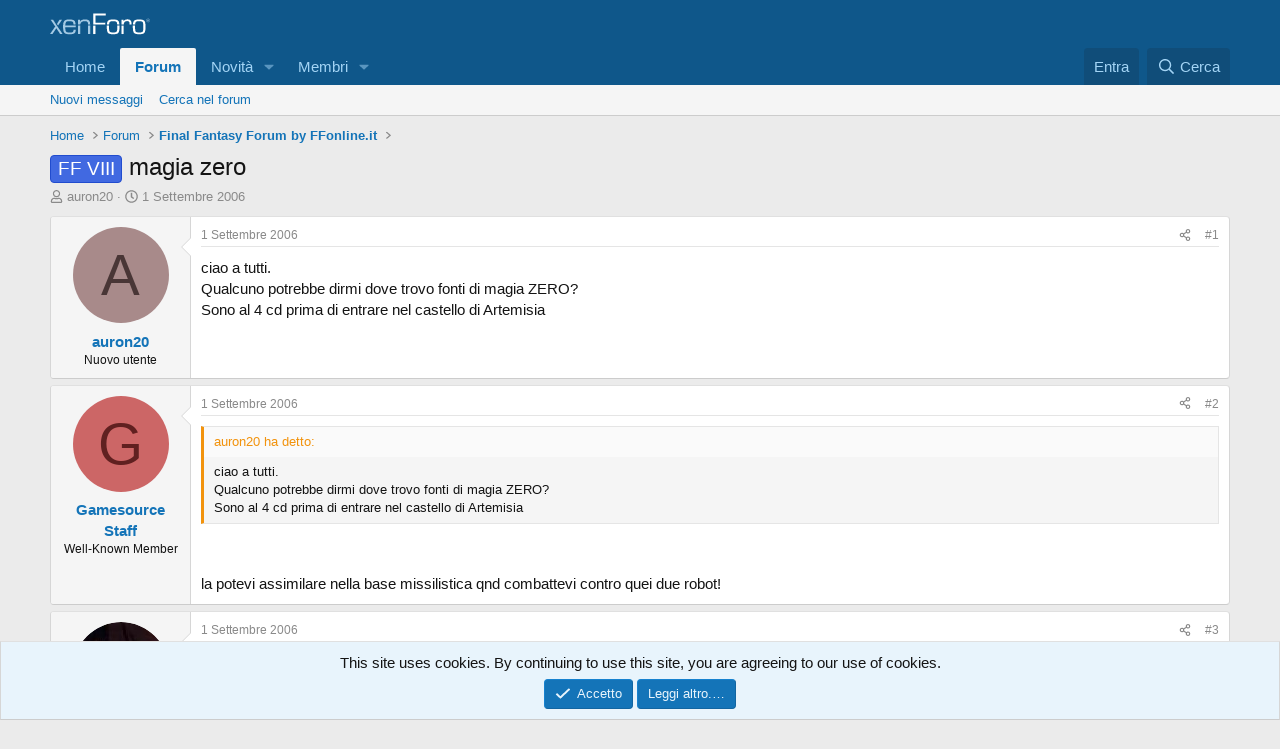

--- FILE ---
content_type: text/html; charset=utf-8
request_url: https://forum.gamesource.it/threads/magia-zero.8335/
body_size: 14075
content:
<!DOCTYPE html>
<html id="XF" lang="it-IT" dir="LTR"
	data-xf="2.3"
	data-app="public"
	
	
	data-template="thread_view"
	data-container-key="node-48"
	data-content-key="thread-8335"
	data-logged-in="false"
	data-cookie-prefix="xf_"
	data-csrf="1764684987,b3d2dfb075105a16c440c53d0f2c8fe2"
	class="has-no-js template-thread_view"
	 data-run-jobs="">
<head>
	
	
	

	<meta charset="utf-8" />
	<title>FF VIII - magia zero | Forum GameSource</title>
	<link rel="manifest" href="/webmanifest.php">

	<meta http-equiv="X-UA-Compatible" content="IE=Edge" />
	<meta name="viewport" content="width=device-width, initial-scale=1, viewport-fit=cover">

	
		<meta name="theme-color" content="#0f578a" />
	

	<meta name="apple-mobile-web-app-title" content="Forum GameSource">
	

	
		
		<meta name="description" content="ciao a tutti.
Qualcuno potrebbe dirmi dove trovo fonti di magia ZERO?
Sono al 4 cd prima di entrare nel castello di Artemisia" />
		<meta property="og:description" content="ciao a tutti.
Qualcuno potrebbe dirmi dove trovo fonti di magia ZERO?
Sono al 4 cd prima di entrare nel castello di Artemisia" />
		<meta property="twitter:description" content="ciao a tutti.
Qualcuno potrebbe dirmi dove trovo fonti di magia ZERO?
Sono al 4 cd prima di entrare nel castello di Artemisia" />
	
	
		<meta property="og:url" content="https://forum.gamesource.it/threads/magia-zero.8335/" />
	
		<link rel="canonical" href="https://forum.gamesource.it/threads/magia-zero.8335/" />
	

	
		
	
	
	<meta property="og:site_name" content="Forum GameSource" />


	
	
		
	
	
	<meta property="og:type" content="website" />


	
	
		
	
	
	
		<meta property="og:title" content="FF VIII - magia zero" />
		<meta property="twitter:title" content="FF VIII - magia zero" />
	


	
	
	
	

	
	
	
	

	<link rel="stylesheet" href="/css.php?css=public%3Anormalize.css%2Cpublic%3Afa.css%2Cpublic%3Acore.less%2Cpublic%3Aapp.less&amp;s=1&amp;l=2&amp;d=1761980751&amp;k=f23b9101a5852fb12c72c53413a8ca06e4ad7267" />

	<link rel="stylesheet" href="/css.php?css=public%3Abb_code.less&amp;s=1&amp;l=2&amp;d=1761980751&amp;k=e9630695faee9780856504f2938b01036c374277" />
<link rel="stylesheet" href="/css.php?css=public%3Amessage.less&amp;s=1&amp;l=2&amp;d=1761980751&amp;k=b643ca7939a76de667a6017c3151bcb890a59736" />
<link rel="stylesheet" href="/css.php?css=public%3Anotices.less&amp;s=1&amp;l=2&amp;d=1761980751&amp;k=5e7c947d24029ad0984d46643c828c7310331097" />
<link rel="stylesheet" href="/css.php?css=public%3Ashare_controls.less&amp;s=1&amp;l=2&amp;d=1761980751&amp;k=5b3f6680d44a2b1dc822d307051ed4adca481a58" />
<link rel="stylesheet" href="/css.php?css=public%3Aextra.less&amp;s=1&amp;l=2&amp;d=1761980751&amp;k=d416f26f3e48baf0c2bd440dc6ad29519db34c99" />


	
		<script data-cfasync="false" src="/js/xf/preamble.min.js?_v=7e0b6e86"></script>
	

	
	<script data-cfasync="false" src="/js/vendor/vendor-compiled.js?_v=7e0b6e86" defer></script>
	<script data-cfasync="false" src="/js/xf/core-compiled.js?_v=7e0b6e86" defer></script>

	<script data-cfasync="false">
		XF.ready(() =>
		{
			XF.extendObject(true, XF.config, {
				// 
				userId: 0,
				enablePush: false,
				pushAppServerKey: '',
				url: {
					fullBase: 'https://forum.gamesource.it/',
					basePath: '/',
					css: '/css.php?css=__SENTINEL__&s=1&l=2&d=1761980751',
					js: '/js/__SENTINEL__?_v=7e0b6e86',
					icon: '/data/local/icons/__VARIANT__.svg?v=1761980443#__NAME__',
					iconInline: '/styles/fa/__VARIANT__/__NAME__.svg?v=5.15.3',
					keepAlive: '/login/keep-alive'
				},
				cookie: {
					path: '/',
					domain: '.gamesource.it',
					prefix: 'xf_',
					secure: true,
					consentMode: 'simple',
					consented: ["optional","_third_party"]
				},
				cacheKey: 'f3ed7234243583f554e27d349fe769c5',
				csrf: '1764684987,b3d2dfb075105a16c440c53d0f2c8fe2',
				js: {},
				fullJs: false,
				css: {"public:bb_code.less":true,"public:message.less":true,"public:notices.less":true,"public:share_controls.less":true,"public:extra.less":true},
				time: {
					now: 1764684987,
					today: 1764630000,
					todayDow: 2,
					tomorrow: 1764716400,
					yesterday: 1764543600,
					week: 1764111600,
					month: 1764543600,
					year: 1735686000
				},
				style: {
					light: '',
					dark: '',
					defaultColorScheme: 'light'
				},
				borderSizeFeature: '3px',
				fontAwesomeWeight: 'r',
				enableRtnProtect: true,
				
				enableFormSubmitSticky: true,
				imageOptimization: '0',
				imageOptimizationQuality: 0.85,
				uploadMaxFilesize: 2097152,
				uploadMaxWidth: 1920,
				uploadMaxHeight: 1080,
				allowedVideoExtensions: ["m4v","mov","mp4","mp4v","mpeg","mpg","ogv","webm"],
				allowedAudioExtensions: ["mp3","opus","ogg","wav"],
				shortcodeToEmoji: true,
				visitorCounts: {
					conversations_unread: '0',
					alerts_unviewed: '0',
					total_unread: '0',
					title_count: true,
					icon_indicator: true
				},
				jsMt: {"xf\/action.js":"8d39b244","xf\/embed.js":"8d39b244","xf\/form.js":"8d39b244","xf\/structure.js":"8d39b244","xf\/tooltip.js":"8d39b244"},
				jsState: {},
				publicMetadataLogoUrl: '',
				publicPushBadgeUrl: 'https://forum.gamesource.it/styles/default/xenforo/bell.png'
			})

			XF.extendObject(XF.phrases, {
				// 
				date_x_at_time_y:     "{date} alle {time}",
				day_x_at_time_y:      "{day} alle {time}",
				yesterday_at_x:       "Ieri alle {time}",
				x_minutes_ago:        "{minutes} minuti fa",
				one_minute_ago:       "1 minuto fa",
				a_moment_ago:         "Un attimo fa",
				today_at_x:           "Oggi alle {time}",
				in_a_moment:          "In a moment",
				in_a_minute:          "In a minute",
				in_x_minutes:         "In {minutes} minutes",
				later_today_at_x:     "Later today at {time}",
				tomorrow_at_x:        "Tomorrow at {time}",
				short_date_x_minutes: "{minutes}m",
				short_date_x_hours:   "{hours}h",
				short_date_x_days:    "{days}d",

				day0: "Domenica",
				day1: "Lunedì",
				day2: "Martedì",
				day3: "Mercoledì",
				day4: "Giovedì",
				day5: "Venerdì",
				day6: "Sabato",

				dayShort0: "Dom",
				dayShort1: "Lun",
				dayShort2: "Mar",
				dayShort3: "Mer",
				dayShort4: "Gio",
				dayShort5: "Ven",
				dayShort6: "Sab",

				month0: "Gennaio",
				month1: "Febbraio",
				month2: "Marzo",
				month3: "Aprile",
				month4: "Maggio",
				month5: "Giugno",
				month6: "Luglio",
				month7: "Agosto",
				month8: "Settembre",
				month9: "Ottobre",
				month10: "Novembre",
				month11: "Dicembre",

				active_user_changed_reload_page: "L\'utente attivo è cambiato. Ricarica la pagina per l\'ultima versione.",
				server_did_not_respond_in_time_try_again: "The server did not respond in time. Please try again.",
				oops_we_ran_into_some_problems: "Oops! Abbiamo un problema!",
				oops_we_ran_into_some_problems_more_details_console: "Abbiamo trovato un problema. Riprova più tardi. Potrebbero esserci più dettagli dell\'errore nella console del browser.",
				file_too_large_to_upload: "The file is too large to be uploaded.",
				uploaded_file_is_too_large_for_server_to_process: "The uploaded file is too large for the server to process.",
				files_being_uploaded_are_you_sure: "Files are still being uploaded. Are you sure you want to submit this form?",
				attach: "Allega file",
				rich_text_box: "Rich text box",
				close: "Chiudi",
				link_copied_to_clipboard: "Link copied to clipboard.",
				text_copied_to_clipboard: "Testo copiato negli appunti.",
				loading: "Sto caricando…",
				you_have_exceeded_maximum_number_of_selectable_items: "You have exceeded the maximum number of selectable items.",

				processing: "Processing",
				'processing...': "Processing…",

				showing_x_of_y_items: "Mostrando {count} su {total} oggetti",
				showing_all_items: "Mostrando tutti gli elementi",
				no_items_to_display: "Nessun oggetto da visualizzare",

				number_button_up: "Increase",
				number_button_down: "Decrease",

				push_enable_notification_title: "Push notifications enabled successfully at Forum GameSource",
				push_enable_notification_body: "Thank you for enabling push notifications!",

				pull_down_to_refresh: "Pull down to refresh",
				release_to_refresh: "Release to refresh",
				refreshing: "Refreshing…"
			})
		})
	</script>

	


	

	
	<script async src="https://www.googletagmanager.com/gtag/js?id=UA-52772951-1" type="763a3218f29e994222ee1ed2-text/javascript"></script>
	<script type="763a3218f29e994222ee1ed2-text/javascript">
		window.dataLayer = window.dataLayer || [];
		function gtag(){dataLayer.push(arguments);}
		gtag('js', new Date());
		gtag('config', 'UA-52772951-1', {
			// 
			
				'cookie_domain': '.gamesource.it',
			
			
		});
	</script>

</head>
<body data-template="thread_view">

<div class="p-pageWrapper" id="top">

	

	<header class="p-header" id="header">
		<div class="p-header-inner">
			<div class="p-header-content">
				<div class="p-header-logo p-header-logo--image">
					<a href="https://www.gamesource.it">
						

	

	
		
		

		
	

	

	<picture data-variations="{&quot;default&quot;:{&quot;1&quot;:&quot;\/styles\/default\/xenforo\/xenforo-logo.svg&quot;,&quot;2&quot;:null}}">
		
		
		

		

		<img src="/styles/default/xenforo/xenforo-logo.svg"  width="100" height="36" alt="Forum GameSource"  />
	</picture>


					</a>
				</div>

				
			</div>
		</div>
	</header>

	
	

	
		<div class="p-navSticky p-navSticky--primary" data-xf-init="sticky-header">
			
		<nav class="p-nav">
			<div class="p-nav-inner">
				<button type="button" class="button button--plain p-nav-menuTrigger" data-xf-click="off-canvas" data-menu=".js-headerOffCanvasMenu" tabindex="0" aria-label="Menu"><span class="button-text">
					<i aria-hidden="true"></i>
				</span></button>

				<div class="p-nav-smallLogo">
					<a href="https://www.gamesource.it">
						

	

	
		
		

		
	

	

	<picture data-variations="{&quot;default&quot;:{&quot;1&quot;:&quot;\/styles\/default\/xenforo\/xenforo-logo.svg&quot;,&quot;2&quot;:null}}">
		
		
		

		

		<img src="/styles/default/xenforo/xenforo-logo.svg"  width="100" height="36" alt="Forum GameSource"  />
	</picture>


					</a>
				</div>

				<div class="p-nav-scroller hScroller" data-xf-init="h-scroller" data-auto-scroll=".p-navEl.is-selected">
					<div class="hScroller-scroll">
						<ul class="p-nav-list js-offCanvasNavSource">
							
								<li>
									
	<div class="p-navEl " >
	

		
	
	<a href="https://www.gamesource.it"
	class="p-navEl-link "
	
	data-xf-key="1"
	data-nav-id="home">Home</a>


		

		
	
	</div>

								</li>
							
								<li>
									
	<div class="p-navEl is-selected" data-has-children="true">
	

		
	
	<a href="/"
	class="p-navEl-link p-navEl-link--splitMenu "
	
	
	data-nav-id="forums">Forum</a>


		<a data-xf-key="2"
			data-xf-click="menu"
			data-menu-pos-ref="< .p-navEl"
			class="p-navEl-splitTrigger"
			role="button"
			tabindex="0"
			aria-label="Toggle expanded"
			aria-expanded="false"
			aria-haspopup="true"></a>

		
	
		<div class="menu menu--structural" data-menu="menu" aria-hidden="true">
			<div class="menu-content">
				
					
	
	
	<a href="/whats-new/posts/"
	class="menu-linkRow u-indentDepth0 js-offCanvasCopy "
	
	
	data-nav-id="newPosts">Nuovi messaggi</a>

	

				
					
	
	
	<a href="/search/?type=post"
	class="menu-linkRow u-indentDepth0 js-offCanvasCopy "
	
	
	data-nav-id="searchForums">Cerca nel forum</a>

	

				
			</div>
		</div>
	
	</div>

								</li>
							
								<li>
									
	<div class="p-navEl " data-has-children="true">
	

		
	
	<a href="/whats-new/"
	class="p-navEl-link p-navEl-link--splitMenu "
	
	
	data-nav-id="whatsNew">Novità</a>


		<a data-xf-key="3"
			data-xf-click="menu"
			data-menu-pos-ref="< .p-navEl"
			class="p-navEl-splitTrigger"
			role="button"
			tabindex="0"
			aria-label="Toggle expanded"
			aria-expanded="false"
			aria-haspopup="true"></a>

		
	
		<div class="menu menu--structural" data-menu="menu" aria-hidden="true">
			<div class="menu-content">
				
					
	
	
	<a href="/featured/"
	class="menu-linkRow u-indentDepth0 js-offCanvasCopy "
	
	
	data-nav-id="featured">Featured content</a>

	

				
					
	
	
	<a href="/whats-new/posts/"
	class="menu-linkRow u-indentDepth0 js-offCanvasCopy "
	 rel="nofollow"
	
	data-nav-id="whatsNewPosts">Nuovi messaggi</a>

	

				
					
	
	
	<a href="/whats-new/profile-posts/"
	class="menu-linkRow u-indentDepth0 js-offCanvasCopy "
	 rel="nofollow"
	
	data-nav-id="whatsNewProfilePosts">Nuovi stati in bacheca</a>

	

				
					
	
	
	<a href="/whats-new/latest-activity"
	class="menu-linkRow u-indentDepth0 js-offCanvasCopy "
	 rel="nofollow"
	
	data-nav-id="latestActivity">Ultime attività</a>

	

				
			</div>
		</div>
	
	</div>

								</li>
							
								<li>
									
	<div class="p-navEl " data-has-children="true">
	

		
	
	<a href="/members/"
	class="p-navEl-link p-navEl-link--splitMenu "
	
	
	data-nav-id="members">Membri</a>


		<a data-xf-key="4"
			data-xf-click="menu"
			data-menu-pos-ref="< .p-navEl"
			class="p-navEl-splitTrigger"
			role="button"
			tabindex="0"
			aria-label="Toggle expanded"
			aria-expanded="false"
			aria-haspopup="true"></a>

		
	
		<div class="menu menu--structural" data-menu="menu" aria-hidden="true">
			<div class="menu-content">
				
					
	
	
	<a href="/members/list/"
	class="menu-linkRow u-indentDepth0 js-offCanvasCopy "
	
	
	data-nav-id="registeredMembers">Membri registrati</a>

	

				
					
	
	
	<a href="/online/"
	class="menu-linkRow u-indentDepth0 js-offCanvasCopy "
	
	
	data-nav-id="currentVisitors">Visitatori attuali</a>

	

				
					
	
	
	<a href="/whats-new/profile-posts/"
	class="menu-linkRow u-indentDepth0 js-offCanvasCopy "
	 rel="nofollow"
	
	data-nav-id="newProfilePosts">Nuovi stati in bacheca</a>

	

				
					
	
	
	<a href="/search/?type=profile_post"
	class="menu-linkRow u-indentDepth0 js-offCanvasCopy "
	
	
	data-nav-id="searchProfilePosts">Ricerca degli stati della bacheca</a>

	

				
			</div>
		</div>
	
	</div>

								</li>
							
						</ul>
					</div>
				</div>

				<div class="p-nav-opposite">
					<div class="p-navgroup p-account p-navgroup--guest">
						
							<a href="/login/" class="p-navgroup-link p-navgroup-link--textual p-navgroup-link--logIn"
								data-xf-click="overlay" data-follow-redirects="on">
								<span class="p-navgroup-linkText">Entra</span>
							</a>
							
						
					</div>

					<div class="p-navgroup p-discovery">
						<a href="/whats-new/"
							class="p-navgroup-link p-navgroup-link--iconic p-navgroup-link--whatsnew"
							aria-label="Cosa c&#039;è di nuovo?"
							title="Cosa c&#039;è di nuovo?">
							<i aria-hidden="true"></i>
							<span class="p-navgroup-linkText">Cosa c'è di nuovo?</span>
						</a>

						
							<a href="/search/"
								class="p-navgroup-link p-navgroup-link--iconic p-navgroup-link--search"
								data-xf-click="menu"
								data-xf-key="/"
								aria-label="Cerca"
								aria-expanded="false"
								aria-haspopup="true"
								title="Cerca">
								<i aria-hidden="true"></i>
								<span class="p-navgroup-linkText">Cerca</span>
							</a>
							<div class="menu menu--structural menu--wide" data-menu="menu" aria-hidden="true">
								<form action="/search/search" method="post"
									class="menu-content"
									data-xf-init="quick-search">

									<h3 class="menu-header">Cerca</h3>
									
									<div class="menu-row">
										
											<div class="inputGroup inputGroup--joined">
												<input type="text" class="input" name="keywords" data-acurl="/search/auto-complete" placeholder="Cerca…" aria-label="Cerca" data-menu-autofocus="true" />
												
			<select name="constraints" class="js-quickSearch-constraint input" aria-label="Search within">
				<option value="">In tutto il sito</option>
<option value="{&quot;search_type&quot;:&quot;post&quot;}">Discussioni</option>
<option value="{&quot;search_type&quot;:&quot;post&quot;,&quot;c&quot;:{&quot;nodes&quot;:[48],&quot;child_nodes&quot;:1}}">In questo forum</option>
<option value="{&quot;search_type&quot;:&quot;post&quot;,&quot;c&quot;:{&quot;thread&quot;:8335}}">In questa Discussione</option>

			</select>
		
											</div>
										
									</div>

									
									<div class="menu-row">
										<label class="iconic"><input type="checkbox"  name="c[title_only]" value="1" /><i aria-hidden="true"></i><span class="iconic-label">Cerca solo i titoli

													
													<span tabindex="0" role="button"
														data-xf-init="tooltip" data-trigger="hover focus click" title="Tags will also be searched in content where tags are supported">

														<i class="fa--xf far fa-question-circle  u-muted u-smaller"><svg xmlns="http://www.w3.org/2000/svg" role="img" ><title>Nota</title><use href="/data/local/icons/regular.svg?v=1761980443#question-circle"></use></svg></i>
													</span></span></label>

									</div>
									
									<div class="menu-row">
										<div class="inputGroup">
											<span class="inputGroup-text" id="ctrl_search_menu_by_member">Da:</span>
											<input type="text" class="input" name="c[users]" data-xf-init="auto-complete" placeholder="Utente" aria-labelledby="ctrl_search_menu_by_member" />
										</div>
									</div>
									<div class="menu-footer">
									<span class="menu-footer-controls">
										<button type="submit" class="button button--icon button--icon--search button--primary"><i class="fa--xf far fa-search "><svg xmlns="http://www.w3.org/2000/svg" role="img" aria-hidden="true" ><use href="/data/local/icons/regular.svg?v=1761980443#search"></use></svg></i><span class="button-text">Cerca</span></button>
										<button type="submit" class="button " name="from_search_menu"><span class="button-text">Ricerca avanzata…</span></button>
									</span>
									</div>

									<input type="hidden" name="_xfToken" value="1764684987,b3d2dfb075105a16c440c53d0f2c8fe2" />
								</form>
							</div>
						
					</div>
				</div>
			</div>
		</nav>
	
		</div>
		
		
			<div class="p-sectionLinks">
				<div class="p-sectionLinks-inner hScroller" data-xf-init="h-scroller">
					<div class="hScroller-scroll">
						<ul class="p-sectionLinks-list">
							
								<li>
									
	<div class="p-navEl " >
	

		
	
	<a href="/whats-new/posts/"
	class="p-navEl-link "
	
	data-xf-key="alt+1"
	data-nav-id="newPosts">Nuovi messaggi</a>


		

		
	
	</div>

								</li>
							
								<li>
									
	<div class="p-navEl " >
	

		
	
	<a href="/search/?type=post"
	class="p-navEl-link "
	
	data-xf-key="alt+2"
	data-nav-id="searchForums">Cerca nel forum</a>


		

		
	
	</div>

								</li>
							
						</ul>
					</div>
				</div>
			</div>
			
	
		

	<div class="offCanvasMenu offCanvasMenu--nav js-headerOffCanvasMenu" data-menu="menu" aria-hidden="true" data-ocm-builder="navigation">
		<div class="offCanvasMenu-backdrop" data-menu-close="true"></div>
		<div class="offCanvasMenu-content">
			<div class="offCanvasMenu-header">
				Menu
				<a class="offCanvasMenu-closer" data-menu-close="true" role="button" tabindex="0" aria-label="Chiudi"></a>
			</div>
			
				<div class="p-offCanvasRegisterLink">
					<div class="offCanvasMenu-linkHolder">
						<a href="/login/" class="offCanvasMenu-link" data-xf-click="overlay" data-menu-close="true">
							Entra
						</a>
					</div>
					<hr class="offCanvasMenu-separator" />
					
				</div>
			
			<div class="js-offCanvasNavTarget"></div>
			<div class="offCanvasMenu-installBanner js-installPromptContainer" style="display: none;" data-xf-init="install-prompt">
				<div class="offCanvasMenu-installBanner-header">Install the app</div>
				<button type="button" class="button js-installPromptButton"><span class="button-text">Install</span></button>
				<template class="js-installTemplateIOS">
					<div class="js-installTemplateContent">
						<div class="overlay-title">How to install the app on iOS</div>
						<div class="block-body">
							<div class="block-row">
								<p>
									Follow along with the video below to see how to install our site as a web app on your home screen.
								</p>
								<p style="text-align: center">
									<video src="/styles/default/xenforo/add_to_home.mp4"
										width="280" height="480" autoplay loop muted playsinline></video>
								</p>
								<p>
									<small><strong>Nota:</strong> This feature may not be available in some browsers.</small>
								</p>
							</div>
						</div>
					</div>
				</template>
			</div>
		</div>
	</div>

	<div class="p-body">
		<div class="p-body-inner">
			<!--XF:EXTRA_OUTPUT-->

			

			

			
			
	
		<ul class="p-breadcrumbs "
			itemscope itemtype="https://schema.org/BreadcrumbList">
			
				

				
				

				
					
					
	<li itemprop="itemListElement" itemscope itemtype="https://schema.org/ListItem">
		<a href="https://www.gamesource.it" itemprop="item">
			<span itemprop="name">Home</span>
		</a>
		<meta itemprop="position" content="1" />
	</li>

				

				
					
					
	<li itemprop="itemListElement" itemscope itemtype="https://schema.org/ListItem">
		<a href="/" itemprop="item">
			<span itemprop="name">Forum</span>
		</a>
		<meta itemprop="position" content="2" />
	</li>

				
				
					
					
	<li itemprop="itemListElement" itemscope itemtype="https://schema.org/ListItem">
		<a href="/forums/final-fantasy-forum-by-ffonline-it.48/" itemprop="item">
			<span itemprop="name">Final Fantasy Forum by FFonline.it</span>
		</a>
		<meta itemprop="position" content="3" />
	</li>

				
			
		</ul>
	

			

			
	<noscript class="js-jsWarning"><div class="blockMessage blockMessage--important blockMessage--iconic u-noJsOnly">JavaScript è disabilitato. Per una migliore esperienza si prega di attivare JavaScript sul suo browser.</div></noscript>

			
	<div class="blockMessage blockMessage--important blockMessage--iconic js-browserWarning" style="display: none">You are using an out of date browser. It  may not display this or other websites correctly.<br />You should upgrade or use an <a href="https://www.google.com/chrome/browser/" target="_blank">alternative browser</a>.</div>


			
				<div class="p-body-header">
					
						
							<div class="p-title ">
								
									
										<h1 class="p-title-value"><span class="label label--royalBlue" dir="auto">FF VIII</span><span class="label-append">&nbsp;</span>magia zero</h1>
									
									
								
							</div>
						

						
							<div class="p-description">
	<ul class="listInline listInline--bullet">
		<li>
			<i class="fa--xf far fa-user "><svg xmlns="http://www.w3.org/2000/svg" role="img" ><title>Autore Discussione</title><use href="/data/local/icons/regular.svg?v=1761980443#user"></use></svg></i>
			<span class="u-srOnly">Autore Discussione</span>

			<a href="/members/auron20.5931/" class="username  u-concealed" dir="auto" data-user-id="5931" data-xf-init="member-tooltip">auron20</a>
		</li>
		<li>
			<i class="fa--xf far fa-clock "><svg xmlns="http://www.w3.org/2000/svg" role="img" ><title>Data d&amp;#039;inizio</title><use href="/data/local/icons/regular.svg?v=1761980443#clock"></use></svg></i>
			<span class="u-srOnly">Data d'inizio</span>

			<a href="/threads/magia-zero.8335/" class="u-concealed"><time  class="u-dt" dir="auto" datetime="2006-09-01T16:52:00+0200" data-timestamp="1157122320" data-date="1 Settembre 2006" data-time="16:52" data-short="Sep &#039;06" title="1 Settembre 2006 alle 16:52">1 Settembre 2006</time></a>
		</li>
		
		
	</ul>
</div>
						
					
				</div>
			

			<div class="p-body-main  ">
				
				<div class="p-body-contentCol"></div>
				

				

				<div class="p-body-content">
					
					<div class="p-body-pageContent">










	
	
	
		
	
	
	


	
	
	
		
	
	
	


	
	
		
	
	
	


	
	



	










	



	

	
		
	



















<div class="block block--messages" data-xf-init="" data-type="post" data-href="/inline-mod/" data-search-target="*">

	<span class="u-anchorTarget" id="posts"></span>

	
		
	

	

	<div class="block-outer"></div>

	

	
		
	<div class="block-outer js-threadStatusField"></div>

	

	<div class="block-container lbContainer"
		data-xf-init="lightbox select-to-quote"
		data-message-selector=".js-post"
		data-lb-id="thread-8335"
		data-lb-universal="0">

		<div class="block-body js-replyNewMessageContainer">
			
				

					

					
						

	
	

	

	
	<article class="message message--post js-post js-inlineModContainer  "
		data-author="auron20"
		data-content="post-273544"
		id="js-post-273544"
		>

		

		<span class="u-anchorTarget" id="post-273544"></span>

		
			<div class="message-inner">
				
					<div class="message-cell message-cell--user">
						

	<section class="message-user"
		
		
		>

		

		<div class="message-avatar ">
			<div class="message-avatar-wrapper">
				<a href="/members/auron20.5931/" class="avatar avatar--m avatar--default avatar--default--dynamic" data-user-id="5931" data-xf-init="member-tooltip" style="background-color: #a88a8a; color: #493636">
			<span class="avatar-u5931-m" role="img" aria-label="auron20">A</span> 
		</a>
				
			</div>
		</div>
		<div class="message-userDetails">
			<h4 class="message-name"><a href="/members/auron20.5931/" class="username " dir="auto" data-user-id="5931" data-xf-init="member-tooltip">auron20</a></h4>
			<h5 class="userTitle message-userTitle" dir="auto">Nuovo utente</h5>
			
		</div>
		
			
			
		
		<span class="message-userArrow"></span>
	</section>

					</div>
				

				
					<div class="message-cell message-cell--main">
					
						<div class="message-main js-quickEditTarget">

							
								

	

	<header class="message-attribution message-attribution--split">
		<ul class="message-attribution-main listInline ">
			
			
			<li class="u-concealed">
				<a href="/threads/magia-zero.8335/post-273544" rel="nofollow" >
					<time  class="u-dt" dir="auto" datetime="2006-09-01T16:52:00+0200" data-timestamp="1157122320" data-date="1 Settembre 2006" data-time="16:52" data-short="Sep &#039;06" title="1 Settembre 2006 alle 16:52">1 Settembre 2006</time>
				</a>
			</li>
			
		</ul>

		<ul class="message-attribution-opposite message-attribution-opposite--list ">
			
			<li>
				<a href="/threads/magia-zero.8335/post-273544"
					class="message-attribution-gadget"
					data-xf-init="share-tooltip"
					data-href="/posts/273544/share"
					aria-label="Condividi"
					rel="nofollow">
					<i class="fa--xf far fa-share-alt "><svg xmlns="http://www.w3.org/2000/svg" role="img" aria-hidden="true" ><use href="/data/local/icons/regular.svg?v=1761980443#share-alt"></use></svg></i>
				</a>
			</li>
			
				<li class="u-hidden js-embedCopy">
					
	<a href="javascript:"
		data-xf-init="copy-to-clipboard"
		data-copy-text="&lt;div class=&quot;js-xf-embed&quot; data-url=&quot;https://forum.gamesource.it&quot; data-content=&quot;post-273544&quot;&gt;&lt;/div&gt;&lt;script defer src=&quot;https://forum.gamesource.it/js/xf/external_embed.js?_v=7e0b6e86&quot;&gt;&lt;/script&gt;"
		data-success="Embed code HTML copied to clipboard."
		class="">
		<i class="fa--xf far fa-code "><svg xmlns="http://www.w3.org/2000/svg" role="img" aria-hidden="true" ><use href="/data/local/icons/regular.svg?v=1761980443#code"></use></svg></i>
	</a>

				</li>
			
			
			
				<li>
					<a href="/threads/magia-zero.8335/post-273544" rel="nofollow">
						#1
					</a>
				</li>
			
		</ul>
	</header>

							

							<div class="message-content js-messageContent">
							

								
									
	
	
	

								

								
									
	

	<div class="message-userContent lbContainer js-lbContainer "
		data-lb-id="post-273544"
		data-lb-caption-desc="auron20 &middot; 1 Settembre 2006 alle 16:52">

		
			

	
		
	

		

		<article class="message-body js-selectToQuote">
			
				
			

			<div >
				
					<div class="bbWrapper">ciao a tutti.<br />
Qualcuno potrebbe dirmi dove trovo fonti di magia ZERO?<br />
Sono al 4 cd prima di entrare nel castello di Artemisia</div>
				
			</div>

			<div class="js-selectToQuoteEnd">&nbsp;</div>
			
				
			
		</article>

		
			

	
		
	

		

		
	</div>

								

								
									
	

	

								

								
									
	

								

							
							</div>

							
								
	

	<footer class="message-footer">
		

		

		<div class="reactionsBar js-reactionsList ">
			
		</div>

		<div class="js-historyTarget message-historyTarget toggleTarget" data-href="trigger-href"></div>
	</footer>

							
						</div>

					
					</div>
				
			</div>
		
	</article>

	
	

					

					

				

					

					
						

	
	

	

	
	<article class="message message--post js-post js-inlineModContainer  "
		data-author="Gamesource Staff"
		data-content="post-273545"
		id="js-post-273545"
		itemscope itemtype="https://schema.org/Comment" itemid="https://forum.gamesource.it/posts/273545/">

		
			<meta itemprop="parentItem" itemscope itemid="https://forum.gamesource.it/threads/magia-zero.8335/" />
			<meta itemprop="name" content="Post #2" />
		

		<span class="u-anchorTarget" id="post-273545"></span>

		
			<div class="message-inner">
				
					<div class="message-cell message-cell--user">
						

	<section class="message-user"
		itemprop="author"
		itemscope itemtype="https://schema.org/Person"
		itemid="https://forum.gamesource.it/members/gamesource-staff.23/">

		
			<meta itemprop="url" content="https://forum.gamesource.it/members/gamesource-staff.23/" />
		

		<div class="message-avatar ">
			<div class="message-avatar-wrapper">
				<a href="/members/gamesource-staff.23/" class="avatar avatar--m avatar--default avatar--default--dynamic" data-user-id="23" data-xf-init="member-tooltip" style="background-color: #cc6666; color: #602020">
			<span class="avatar-u23-m" role="img" aria-label="Gamesource Staff">G</span> 
		</a>
				
			</div>
		</div>
		<div class="message-userDetails">
			<h4 class="message-name"><a href="/members/gamesource-staff.23/" class="username " dir="auto" data-user-id="23" data-xf-init="member-tooltip"><span itemprop="name">Gamesource Staff</span></a></h4>
			<h5 class="userTitle message-userTitle" dir="auto" itemprop="jobTitle">Well-Known Member</h5>
			
		</div>
		
			
			
		
		<span class="message-userArrow"></span>
	</section>

					</div>
				

				
					<div class="message-cell message-cell--main">
					
						<div class="message-main js-quickEditTarget">

							
								

	

	<header class="message-attribution message-attribution--split">
		<ul class="message-attribution-main listInline ">
			
			
			<li class="u-concealed">
				<a href="/threads/magia-zero.8335/post-273545" rel="nofollow" itemprop="url">
					<time  class="u-dt" dir="auto" datetime="2006-09-01T16:55:55+0200" data-timestamp="1157122555" data-date="1 Settembre 2006" data-time="16:55" data-short="Sep &#039;06" title="1 Settembre 2006 alle 16:55" itemprop="datePublished">1 Settembre 2006</time>
				</a>
			</li>
			
		</ul>

		<ul class="message-attribution-opposite message-attribution-opposite--list ">
			
			<li>
				<a href="/threads/magia-zero.8335/post-273545"
					class="message-attribution-gadget"
					data-xf-init="share-tooltip"
					data-href="/posts/273545/share"
					aria-label="Condividi"
					rel="nofollow">
					<i class="fa--xf far fa-share-alt "><svg xmlns="http://www.w3.org/2000/svg" role="img" aria-hidden="true" ><use href="/data/local/icons/regular.svg?v=1761980443#share-alt"></use></svg></i>
				</a>
			</li>
			
				<li class="u-hidden js-embedCopy">
					
	<a href="javascript:"
		data-xf-init="copy-to-clipboard"
		data-copy-text="&lt;div class=&quot;js-xf-embed&quot; data-url=&quot;https://forum.gamesource.it&quot; data-content=&quot;post-273545&quot;&gt;&lt;/div&gt;&lt;script defer src=&quot;https://forum.gamesource.it/js/xf/external_embed.js?_v=7e0b6e86&quot;&gt;&lt;/script&gt;"
		data-success="Embed code HTML copied to clipboard."
		class="">
		<i class="fa--xf far fa-code "><svg xmlns="http://www.w3.org/2000/svg" role="img" aria-hidden="true" ><use href="/data/local/icons/regular.svg?v=1761980443#code"></use></svg></i>
	</a>

				</li>
			
			
			
				<li>
					<a href="/threads/magia-zero.8335/post-273545" rel="nofollow">
						#2
					</a>
				</li>
			
		</ul>
	</header>

							

							<div class="message-content js-messageContent">
							

								
									
	
	
	

								

								
									
	

	<div class="message-userContent lbContainer js-lbContainer "
		data-lb-id="post-273545"
		data-lb-caption-desc="Gamesource Staff &middot; 1 Settembre 2006 alle 16:55">

		

		<article class="message-body js-selectToQuote">
			
				
			

			<div itemprop="text">
				
					<div class="bbWrapper"><blockquote data-attributes="" data-quote="auron20" data-source=""
	class="bbCodeBlock bbCodeBlock--expandable bbCodeBlock--quote js-expandWatch">
	
		<div class="bbCodeBlock-title">
			
				auron20 ha detto:
			
		</div>
	
	<div class="bbCodeBlock-content">
		
		<div class="bbCodeBlock-expandContent js-expandContent ">
			ciao a tutti.<br />
Qualcuno potrebbe dirmi dove trovo fonti di magia ZERO?<br />
Sono al 4 cd prima di entrare nel castello di Artemisia
		</div>
		<div class="bbCodeBlock-expandLink js-expandLink"><a role="button" tabindex="0">Clicca per espandere...</a></div>
	</div>
</blockquote><br />
<br />
la potevi assimilare nella base missilistica qnd combattevi contro quei due robot!</div>
				
			</div>

			<div class="js-selectToQuoteEnd">&nbsp;</div>
			
				
			
		</article>

		

		
	</div>

								

								
									
	

	

								

								
									
	

								

							
							</div>

							
								
	

	<footer class="message-footer">
		
			<div class="message-microdata" itemprop="interactionStatistic" itemtype="https://schema.org/InteractionCounter" itemscope>
				<meta itemprop="userInteractionCount" content="0" />
				<meta itemprop="interactionType" content="https://schema.org/LikeAction" />
			</div>
		

		

		<div class="reactionsBar js-reactionsList ">
			
		</div>

		<div class="js-historyTarget message-historyTarget toggleTarget" data-href="trigger-href"></div>
	</footer>

							
						</div>

					
					</div>
				
			</div>
		
	</article>

	
	

					

					

				

					

					
						

	
	

	

	
	<article class="message message--post js-post js-inlineModContainer  "
		data-author="Hellsing86"
		data-content="post-273546"
		id="js-post-273546"
		itemscope itemtype="https://schema.org/Comment" itemid="https://forum.gamesource.it/posts/273546/">

		
			<meta itemprop="parentItem" itemscope itemid="https://forum.gamesource.it/threads/magia-zero.8335/" />
			<meta itemprop="name" content="Post #3" />
		

		<span class="u-anchorTarget" id="post-273546"></span>

		
			<div class="message-inner">
				
					<div class="message-cell message-cell--user">
						

	<section class="message-user"
		itemprop="author"
		itemscope itemtype="https://schema.org/Person"
		itemid="https://forum.gamesource.it/members/hellsing86.4383/">

		
			<meta itemprop="url" content="https://forum.gamesource.it/members/hellsing86.4383/" />
		

		<div class="message-avatar ">
			<div class="message-avatar-wrapper">
				<a href="/members/hellsing86.4383/" class="avatar avatar--m" data-user-id="4383" data-xf-init="member-tooltip">
			<img src="/data/avatars/m/4/4383.jpg?1465087360"  alt="Hellsing86" class="avatar-u4383-m" width="96" height="96" loading="lazy" itemprop="image" /> 
		</a>
				
			</div>
		</div>
		<div class="message-userDetails">
			<h4 class="message-name"><a href="/members/hellsing86.4383/" class="username " dir="auto" data-user-id="4383" data-xf-init="member-tooltip"><span itemprop="name">Hellsing86</span></a></h4>
			<h5 class="userTitle message-userTitle" dir="auto" itemprop="jobTitle">Pilota di Gundam</h5>
			
		</div>
		
			
			
		
		<span class="message-userArrow"></span>
	</section>

					</div>
				

				
					<div class="message-cell message-cell--main">
					
						<div class="message-main js-quickEditTarget">

							
								

	

	<header class="message-attribution message-attribution--split">
		<ul class="message-attribution-main listInline ">
			
			
			<li class="u-concealed">
				<a href="/threads/magia-zero.8335/post-273546" rel="nofollow" itemprop="url">
					<time  class="u-dt" dir="auto" datetime="2006-09-01T16:56:39+0200" data-timestamp="1157122599" data-date="1 Settembre 2006" data-time="16:56" data-short="Sep &#039;06" title="1 Settembre 2006 alle 16:56" itemprop="datePublished">1 Settembre 2006</time>
				</a>
			</li>
			
		</ul>

		<ul class="message-attribution-opposite message-attribution-opposite--list ">
			
			<li>
				<a href="/threads/magia-zero.8335/post-273546"
					class="message-attribution-gadget"
					data-xf-init="share-tooltip"
					data-href="/posts/273546/share"
					aria-label="Condividi"
					rel="nofollow">
					<i class="fa--xf far fa-share-alt "><svg xmlns="http://www.w3.org/2000/svg" role="img" aria-hidden="true" ><use href="/data/local/icons/regular.svg?v=1761980443#share-alt"></use></svg></i>
				</a>
			</li>
			
				<li class="u-hidden js-embedCopy">
					
	<a href="javascript:"
		data-xf-init="copy-to-clipboard"
		data-copy-text="&lt;div class=&quot;js-xf-embed&quot; data-url=&quot;https://forum.gamesource.it&quot; data-content=&quot;post-273546&quot;&gt;&lt;/div&gt;&lt;script defer src=&quot;https://forum.gamesource.it/js/xf/external_embed.js?_v=7e0b6e86&quot;&gt;&lt;/script&gt;"
		data-success="Embed code HTML copied to clipboard."
		class="">
		<i class="fa--xf far fa-code "><svg xmlns="http://www.w3.org/2000/svg" role="img" aria-hidden="true" ><use href="/data/local/icons/regular.svg?v=1761980443#code"></use></svg></i>
	</a>

				</li>
			
			
			
				<li>
					<a href="/threads/magia-zero.8335/post-273546" rel="nofollow">
						#3
					</a>
				</li>
			
		</ul>
	</header>

							

							<div class="message-content js-messageContent">
							

								
									
	
	
	

								

								
									
	

	<div class="message-userContent lbContainer js-lbContainer "
		data-lb-id="post-273546"
		data-lb-caption-desc="Hellsing86 &middot; 1 Settembre 2006 alle 16:56">

		

		<article class="message-body js-selectToQuote">
			
				
			

			<div itemprop="text">
				
					<div class="bbWrapper">La trovi anche sulla base lunare quando fuggi con squall^^</div>
				
			</div>

			<div class="js-selectToQuoteEnd">&nbsp;</div>
			
				
			
		</article>

		

		
	</div>

								

								
									
	

	

								

								
									
	

								

							
							</div>

							
								
	

	<footer class="message-footer">
		
			<div class="message-microdata" itemprop="interactionStatistic" itemtype="https://schema.org/InteractionCounter" itemscope>
				<meta itemprop="userInteractionCount" content="0" />
				<meta itemprop="interactionType" content="https://schema.org/LikeAction" />
			</div>
		

		

		<div class="reactionsBar js-reactionsList ">
			
		</div>

		<div class="js-historyTarget message-historyTarget toggleTarget" data-href="trigger-href"></div>
	</footer>

							
						</div>

					
					</div>
				
			</div>
		
	</article>

	
	

					

					

				

					

					
						

	
	

	

	
	<article class="message message--post js-post js-inlineModContainer  "
		data-author="auron20"
		data-content="post-273547"
		id="js-post-273547"
		itemscope itemtype="https://schema.org/Comment" itemid="https://forum.gamesource.it/posts/273547/">

		
			<meta itemprop="parentItem" itemscope itemid="https://forum.gamesource.it/threads/magia-zero.8335/" />
			<meta itemprop="name" content="Post #4" />
		

		<span class="u-anchorTarget" id="post-273547"></span>

		
			<div class="message-inner">
				
					<div class="message-cell message-cell--user">
						

	<section class="message-user"
		itemprop="author"
		itemscope itemtype="https://schema.org/Person"
		itemid="https://forum.gamesource.it/members/auron20.5931/">

		
			<meta itemprop="url" content="https://forum.gamesource.it/members/auron20.5931/" />
		

		<div class="message-avatar ">
			<div class="message-avatar-wrapper">
				<a href="/members/auron20.5931/" class="avatar avatar--m avatar--default avatar--default--dynamic" data-user-id="5931" data-xf-init="member-tooltip" style="background-color: #a88a8a; color: #493636">
			<span class="avatar-u5931-m" role="img" aria-label="auron20">A</span> 
		</a>
				
			</div>
		</div>
		<div class="message-userDetails">
			<h4 class="message-name"><a href="/members/auron20.5931/" class="username " dir="auto" data-user-id="5931" data-xf-init="member-tooltip"><span itemprop="name">auron20</span></a></h4>
			<h5 class="userTitle message-userTitle" dir="auto" itemprop="jobTitle">Nuovo utente</h5>
			
		</div>
		
			
			
		
		<span class="message-userArrow"></span>
	</section>

					</div>
				

				
					<div class="message-cell message-cell--main">
					
						<div class="message-main js-quickEditTarget">

							
								

	

	<header class="message-attribution message-attribution--split">
		<ul class="message-attribution-main listInline ">
			
			
			<li class="u-concealed">
				<a href="/threads/magia-zero.8335/post-273547" rel="nofollow" itemprop="url">
					<time  class="u-dt" dir="auto" datetime="2006-09-01T16:57:33+0200" data-timestamp="1157122653" data-date="1 Settembre 2006" data-time="16:57" data-short="Sep &#039;06" title="1 Settembre 2006 alle 16:57" itemprop="datePublished">1 Settembre 2006</time>
				</a>
			</li>
			
		</ul>

		<ul class="message-attribution-opposite message-attribution-opposite--list ">
			
			<li>
				<a href="/threads/magia-zero.8335/post-273547"
					class="message-attribution-gadget"
					data-xf-init="share-tooltip"
					data-href="/posts/273547/share"
					aria-label="Condividi"
					rel="nofollow">
					<i class="fa--xf far fa-share-alt "><svg xmlns="http://www.w3.org/2000/svg" role="img" aria-hidden="true" ><use href="/data/local/icons/regular.svg?v=1761980443#share-alt"></use></svg></i>
				</a>
			</li>
			
				<li class="u-hidden js-embedCopy">
					
	<a href="javascript:"
		data-xf-init="copy-to-clipboard"
		data-copy-text="&lt;div class=&quot;js-xf-embed&quot; data-url=&quot;https://forum.gamesource.it&quot; data-content=&quot;post-273547&quot;&gt;&lt;/div&gt;&lt;script defer src=&quot;https://forum.gamesource.it/js/xf/external_embed.js?_v=7e0b6e86&quot;&gt;&lt;/script&gt;"
		data-success="Embed code HTML copied to clipboard."
		class="">
		<i class="fa--xf far fa-code "><svg xmlns="http://www.w3.org/2000/svg" role="img" aria-hidden="true" ><use href="/data/local/icons/regular.svg?v=1761980443#code"></use></svg></i>
	</a>

				</li>
			
			
			
				<li>
					<a href="/threads/magia-zero.8335/post-273547" rel="nofollow">
						#4
					</a>
				</li>
			
		</ul>
	</header>

							

							<div class="message-content js-messageContent">
							

								
									
	
	
	

								

								
									
	

	<div class="message-userContent lbContainer js-lbContainer "
		data-lb-id="post-273547"
		data-lb-caption-desc="auron20 &middot; 1 Settembre 2006 alle 16:57">

		

		<article class="message-body js-selectToQuote">
			
				
			

			<div itemprop="text">
				
					<div class="bbWrapper">oh nooooooooooo<br />
<br />
non c&#039;è un altro modo per ottenerla?<br />
<br />
cmq grazie lo stesso per la risposta</div>
				
			</div>

			<div class="js-selectToQuoteEnd">&nbsp;</div>
			
				
			
		</article>

		

		
	</div>

								

								
									
	

	

								

								
									
	

								

							
							</div>

							
								
	

	<footer class="message-footer">
		
			<div class="message-microdata" itemprop="interactionStatistic" itemtype="https://schema.org/InteractionCounter" itemscope>
				<meta itemprop="userInteractionCount" content="0" />
				<meta itemprop="interactionType" content="https://schema.org/LikeAction" />
			</div>
		

		

		<div class="reactionsBar js-reactionsList ">
			
		</div>

		<div class="js-historyTarget message-historyTarget toggleTarget" data-href="trigger-href"></div>
	</footer>

							
						</div>

					
					</div>
				
			</div>
		
	</article>

	
	

					

					

				

					

					
						

	
	

	

	
	<article class="message message--post js-post js-inlineModContainer  "
		data-author="Gamesource Staff"
		data-content="post-273548"
		id="js-post-273548"
		itemscope itemtype="https://schema.org/Comment" itemid="https://forum.gamesource.it/posts/273548/">

		
			<meta itemprop="parentItem" itemscope itemid="https://forum.gamesource.it/threads/magia-zero.8335/" />
			<meta itemprop="name" content="Post #5" />
		

		<span class="u-anchorTarget" id="post-273548"></span>

		
			<div class="message-inner">
				
					<div class="message-cell message-cell--user">
						

	<section class="message-user"
		itemprop="author"
		itemscope itemtype="https://schema.org/Person"
		itemid="https://forum.gamesource.it/members/gamesource-staff.23/">

		
			<meta itemprop="url" content="https://forum.gamesource.it/members/gamesource-staff.23/" />
		

		<div class="message-avatar ">
			<div class="message-avatar-wrapper">
				<a href="/members/gamesource-staff.23/" class="avatar avatar--m avatar--default avatar--default--dynamic" data-user-id="23" data-xf-init="member-tooltip" style="background-color: #cc6666; color: #602020">
			<span class="avatar-u23-m" role="img" aria-label="Gamesource Staff">G</span> 
		</a>
				
			</div>
		</div>
		<div class="message-userDetails">
			<h4 class="message-name"><a href="/members/gamesource-staff.23/" class="username " dir="auto" data-user-id="23" data-xf-init="member-tooltip"><span itemprop="name">Gamesource Staff</span></a></h4>
			<h5 class="userTitle message-userTitle" dir="auto" itemprop="jobTitle">Well-Known Member</h5>
			
		</div>
		
			
			
		
		<span class="message-userArrow"></span>
	</section>

					</div>
				

				
					<div class="message-cell message-cell--main">
					
						<div class="message-main js-quickEditTarget">

							
								

	

	<header class="message-attribution message-attribution--split">
		<ul class="message-attribution-main listInline ">
			
			
			<li class="u-concealed">
				<a href="/threads/magia-zero.8335/post-273548" rel="nofollow" itemprop="url">
					<time  class="u-dt" dir="auto" datetime="2006-09-01T17:00:51+0200" data-timestamp="1157122851" data-date="1 Settembre 2006" data-time="17:00" data-short="Sep &#039;06" title="1 Settembre 2006 alle 17:00" itemprop="datePublished">1 Settembre 2006</time>
				</a>
			</li>
			
		</ul>

		<ul class="message-attribution-opposite message-attribution-opposite--list ">
			
			<li>
				<a href="/threads/magia-zero.8335/post-273548"
					class="message-attribution-gadget"
					data-xf-init="share-tooltip"
					data-href="/posts/273548/share"
					aria-label="Condividi"
					rel="nofollow">
					<i class="fa--xf far fa-share-alt "><svg xmlns="http://www.w3.org/2000/svg" role="img" aria-hidden="true" ><use href="/data/local/icons/regular.svg?v=1761980443#share-alt"></use></svg></i>
				</a>
			</li>
			
				<li class="u-hidden js-embedCopy">
					
	<a href="javascript:"
		data-xf-init="copy-to-clipboard"
		data-copy-text="&lt;div class=&quot;js-xf-embed&quot; data-url=&quot;https://forum.gamesource.it&quot; data-content=&quot;post-273548&quot;&gt;&lt;/div&gt;&lt;script defer src=&quot;https://forum.gamesource.it/js/xf/external_embed.js?_v=7e0b6e86&quot;&gt;&lt;/script&gt;"
		data-success="Embed code HTML copied to clipboard."
		class="">
		<i class="fa--xf far fa-code "><svg xmlns="http://www.w3.org/2000/svg" role="img" aria-hidden="true" ><use href="/data/local/icons/regular.svg?v=1761980443#code"></use></svg></i>
	</a>

				</li>
			
			
			
				<li>
					<a href="/threads/magia-zero.8335/post-273548" rel="nofollow">
						#5
					</a>
				</li>
			
		</ul>
	</header>

							

							<div class="message-content js-messageContent">
							

								
									
	
	
	

								

								
									
	

	<div class="message-userContent lbContainer js-lbContainer "
		data-lb-id="post-273548"
		data-lb-caption-desc="Gamesource Staff &middot; 1 Settembre 2006 alle 17:00">

		

		<article class="message-body js-selectToQuote">
			
				
			

			<div itemprop="text">
				
					<div class="bbWrapper"><blockquote data-attributes="" data-quote="auron20" data-source=""
	class="bbCodeBlock bbCodeBlock--expandable bbCodeBlock--quote js-expandWatch">
	
		<div class="bbCodeBlock-title">
			
				auron20 ha detto:
			
		</div>
	
	<div class="bbCodeBlock-content">
		
		<div class="bbCodeBlock-expandContent js-expandContent ">
			oh nooooooooooo<br />
<br />
non c&#039;è un altro modo per ottenerla?<br />
<br />
cmq grazie lo stesso per la risposta
		</div>
		<div class="bbCodeBlock-expandLink js-expandLink"><a role="button" tabindex="0">Clicca per espandere...</a></div>
	</div>
</blockquote><br />
<br />
certo,ma nn ricordo dove!:lol::lol:</div>
				
			</div>

			<div class="js-selectToQuoteEnd">&nbsp;</div>
			
				
			
		</article>

		

		
	</div>

								

								
									
	

	

								

								
									
	

								

							
							</div>

							
								
	

	<footer class="message-footer">
		
			<div class="message-microdata" itemprop="interactionStatistic" itemtype="https://schema.org/InteractionCounter" itemscope>
				<meta itemprop="userInteractionCount" content="0" />
				<meta itemprop="interactionType" content="https://schema.org/LikeAction" />
			</div>
		

		

		<div class="reactionsBar js-reactionsList ">
			
		</div>

		<div class="js-historyTarget message-historyTarget toggleTarget" data-href="trigger-href"></div>
	</footer>

							
						</div>

					
					</div>
				
			</div>
		
	</article>

	
	

					

					

				

					

					
						

	
	

	

	
	<article class="message message--post js-post js-inlineModContainer  "
		data-author="Jeegsephirot"
		data-content="post-273549"
		id="js-post-273549"
		itemscope itemtype="https://schema.org/Comment" itemid="https://forum.gamesource.it/posts/273549/">

		
			<meta itemprop="parentItem" itemscope itemid="https://forum.gamesource.it/threads/magia-zero.8335/" />
			<meta itemprop="name" content="Post #6" />
		

		<span class="u-anchorTarget" id="post-273549"></span>

		
			<div class="message-inner">
				
					<div class="message-cell message-cell--user">
						

	<section class="message-user"
		itemprop="author"
		itemscope itemtype="https://schema.org/Person"
		itemid="https://forum.gamesource.it/members/jeegsephirot.8/">

		
			<meta itemprop="url" content="https://forum.gamesource.it/members/jeegsephirot.8/" />
		

		<div class="message-avatar ">
			<div class="message-avatar-wrapper">
				<a href="/members/jeegsephirot.8/" class="avatar avatar--m" data-user-id="8" data-xf-init="member-tooltip">
			<img src="/data/avatars/m/0/8.jpg?1473253498" srcset="/data/avatars/l/0/8.jpg?1473253498 2x" alt="Jeegsephirot" class="avatar-u8-m" width="96" height="96" loading="lazy" itemprop="image" /> 
		</a>
				
			</div>
		</div>
		<div class="message-userDetails">
			<h4 class="message-name"><a href="/members/jeegsephirot.8/" class="username " dir="auto" data-user-id="8" data-xf-init="member-tooltip"><span class="username--staff username--moderator username--admin" itemprop="name">Jeegsephirot</span></a></h4>
			<h5 class="userTitle message-userTitle" dir="auto" itemprop="jobTitle">Metal Jeeg Solid</h5>
			<div class="userBanner userBanner--staff message-userBanner" dir="auto" itemprop="jobTitle"><span class="userBanner-before"></span><strong>Staff Forum</strong><span class="userBanner-after"></span></div>
		</div>
		
			
			
		
		<span class="message-userArrow"></span>
	</section>

					</div>
				

				
					<div class="message-cell message-cell--main">
					
						<div class="message-main js-quickEditTarget">

							
								

	

	<header class="message-attribution message-attribution--split">
		<ul class="message-attribution-main listInline ">
			
			
			<li class="u-concealed">
				<a href="/threads/magia-zero.8335/post-273549" rel="nofollow" itemprop="url">
					<time  class="u-dt" dir="auto" datetime="2006-09-01T17:43:23+0200" data-timestamp="1157125403" data-date="1 Settembre 2006" data-time="17:43" data-short="Sep &#039;06" title="1 Settembre 2006 alle 17:43" itemprop="datePublished">1 Settembre 2006</time>
				</a>
			</li>
			
		</ul>

		<ul class="message-attribution-opposite message-attribution-opposite--list ">
			
			<li>
				<a href="/threads/magia-zero.8335/post-273549"
					class="message-attribution-gadget"
					data-xf-init="share-tooltip"
					data-href="/posts/273549/share"
					aria-label="Condividi"
					rel="nofollow">
					<i class="fa--xf far fa-share-alt "><svg xmlns="http://www.w3.org/2000/svg" role="img" aria-hidden="true" ><use href="/data/local/icons/regular.svg?v=1761980443#share-alt"></use></svg></i>
				</a>
			</li>
			
				<li class="u-hidden js-embedCopy">
					
	<a href="javascript:"
		data-xf-init="copy-to-clipboard"
		data-copy-text="&lt;div class=&quot;js-xf-embed&quot; data-url=&quot;https://forum.gamesource.it&quot; data-content=&quot;post-273549&quot;&gt;&lt;/div&gt;&lt;script defer src=&quot;https://forum.gamesource.it/js/xf/external_embed.js?_v=7e0b6e86&quot;&gt;&lt;/script&gt;"
		data-success="Embed code HTML copied to clipboard."
		class="">
		<i class="fa--xf far fa-code "><svg xmlns="http://www.w3.org/2000/svg" role="img" aria-hidden="true" ><use href="/data/local/icons/regular.svg?v=1761980443#code"></use></svg></i>
	</a>

				</li>
			
			
			
				<li>
					<a href="/threads/magia-zero.8335/post-273549" rel="nofollow">
						#6
					</a>
				</li>
			
		</ul>
	</header>

							

							<div class="message-content js-messageContent">
							

								
									
	
	
	

								

								
									
	

	<div class="message-userContent lbContainer js-lbContainer "
		data-lb-id="post-273549"
		data-lb-caption-desc="Jeegsephirot &middot; 1 Settembre 2006 alle 17:43">

		

		<article class="message-body js-selectToQuote">
			
				
			

			<div itemprop="text">
				
					<div class="bbWrapper">la assimili da qualsiasi Gyala di livello 30 o superiore. I Gyala si trovano nelle zone di Trabia</div>
				
			</div>

			<div class="js-selectToQuoteEnd">&nbsp;</div>
			
				
			
		</article>

		

		
	</div>

								

								
									
	

	

								

								
									
	

								

							
							</div>

							
								
	

	<footer class="message-footer">
		
			<div class="message-microdata" itemprop="interactionStatistic" itemtype="https://schema.org/InteractionCounter" itemscope>
				<meta itemprop="userInteractionCount" content="0" />
				<meta itemprop="interactionType" content="https://schema.org/LikeAction" />
			</div>
		

		

		<div class="reactionsBar js-reactionsList ">
			
		</div>

		<div class="js-historyTarget message-historyTarget toggleTarget" data-href="trigger-href"></div>
	</footer>

							
						</div>

					
					</div>
				
			</div>
		
	</article>

	
	

					

					

				

					

					
						

	
	

	

	
	<article class="message message--post js-post js-inlineModContainer  "
		data-author="squallgiac"
		data-content="post-273550"
		id="js-post-273550"
		itemscope itemtype="https://schema.org/Comment" itemid="https://forum.gamesource.it/posts/273550/">

		
			<meta itemprop="parentItem" itemscope itemid="https://forum.gamesource.it/threads/magia-zero.8335/" />
			<meta itemprop="name" content="Post #7" />
		

		<span class="u-anchorTarget" id="post-273550"></span>

		
			<div class="message-inner">
				
					<div class="message-cell message-cell--user">
						

	<section class="message-user"
		itemprop="author"
		itemscope itemtype="https://schema.org/Person"
		itemid="https://forum.gamesource.it/members/squallgiac.5944/">

		
			<meta itemprop="url" content="https://forum.gamesource.it/members/squallgiac.5944/" />
		

		<div class="message-avatar ">
			<div class="message-avatar-wrapper">
				<a href="/members/squallgiac.5944/" class="avatar avatar--m" data-user-id="5944" data-xf-init="member-tooltip">
			<img src="/data/avatars/m/5/5944.jpg?1465087372"  alt="squallgiac" class="avatar-u5944-m" width="96" height="96" loading="lazy" itemprop="image" /> 
		</a>
				
			</div>
		</div>
		<div class="message-userDetails">
			<h4 class="message-name"><a href="/members/squallgiac.5944/" class="username " dir="auto" data-user-id="5944" data-xf-init="member-tooltip"><span itemprop="name">squallgiac</span></a></h4>
			<h5 class="userTitle message-userTitle" dir="auto" itemprop="jobTitle">SeeD del liceo Banzi</h5>
			
		</div>
		
			
			
		
		<span class="message-userArrow"></span>
	</section>

					</div>
				

				
					<div class="message-cell message-cell--main">
					
						<div class="message-main js-quickEditTarget">

							
								

	

	<header class="message-attribution message-attribution--split">
		<ul class="message-attribution-main listInline ">
			
			
			<li class="u-concealed">
				<a href="/threads/magia-zero.8335/post-273550" rel="nofollow" itemprop="url">
					<time  class="u-dt" dir="auto" datetime="2006-09-01T18:14:08+0200" data-timestamp="1157127248" data-date="1 Settembre 2006" data-time="18:14" data-short="Sep &#039;06" title="1 Settembre 2006 alle 18:14" itemprop="datePublished">1 Settembre 2006</time>
				</a>
			</li>
			
		</ul>

		<ul class="message-attribution-opposite message-attribution-opposite--list ">
			
			<li>
				<a href="/threads/magia-zero.8335/post-273550"
					class="message-attribution-gadget"
					data-xf-init="share-tooltip"
					data-href="/posts/273550/share"
					aria-label="Condividi"
					rel="nofollow">
					<i class="fa--xf far fa-share-alt "><svg xmlns="http://www.w3.org/2000/svg" role="img" aria-hidden="true" ><use href="/data/local/icons/regular.svg?v=1761980443#share-alt"></use></svg></i>
				</a>
			</li>
			
				<li class="u-hidden js-embedCopy">
					
	<a href="javascript:"
		data-xf-init="copy-to-clipboard"
		data-copy-text="&lt;div class=&quot;js-xf-embed&quot; data-url=&quot;https://forum.gamesource.it&quot; data-content=&quot;post-273550&quot;&gt;&lt;/div&gt;&lt;script defer src=&quot;https://forum.gamesource.it/js/xf/external_embed.js?_v=7e0b6e86&quot;&gt;&lt;/script&gt;"
		data-success="Embed code HTML copied to clipboard."
		class="">
		<i class="fa--xf far fa-code "><svg xmlns="http://www.w3.org/2000/svg" role="img" aria-hidden="true" ><use href="/data/local/icons/regular.svg?v=1761980443#code"></use></svg></i>
	</a>

				</li>
			
			
			
				<li>
					<a href="/threads/magia-zero.8335/post-273550" rel="nofollow">
						#7
					</a>
				</li>
			
		</ul>
	</header>

							

							<div class="message-content js-messageContent">
							

								
									
	
	
	

								

								
									
	

	<div class="message-userContent lbContainer js-lbContainer "
		data-lb-id="post-273550"
		data-lb-caption-desc="squallgiac &middot; 1 Settembre 2006 alle 18:14">

		

		<article class="message-body js-selectToQuote">
			
				
			

			<div itemprop="text">
				
					<div class="bbWrapper"><blockquote data-attributes="" data-quote="auron20" data-source=""
	class="bbCodeBlock bbCodeBlock--expandable bbCodeBlock--quote js-expandWatch">
	
		<div class="bbCodeBlock-title">
			
				auron20 ha detto:
			
		</div>
	
	<div class="bbCodeBlock-content">
		
		<div class="bbCodeBlock-expandContent js-expandContent ">
			ciao a tutti.<br />
Qualcuno potrebbe dirmi dove trovo fonti di magia ZERO?<br />
Sono al 4 cd prima di entrare nel castello di Artemisia
		</div>
		<div class="bbCodeBlock-expandLink js-expandLink"><a role="button" tabindex="0">Clicca per espandere...</a></div>
	</div>
</blockquote><br />
Ma certo che le puoi trovare... Se sei al quarto CD, allora ti consiglio i Gyala del Castello di Artemisia... Comunque possiedono Zero anche i Pyros, mentre puoi elaborare la magia con i Fluido Misterioso (10 unità di Zero ciascuno), ottenibili anche facendo l&#039; abilità Transcard sulle carte di Gyala.</div>
				
			</div>

			<div class="js-selectToQuoteEnd">&nbsp;</div>
			
				
			
		</article>

		

		
	</div>

								

								
									
	

	

								

								
									
	

								

							
							</div>

							
								
	

	<footer class="message-footer">
		
			<div class="message-microdata" itemprop="interactionStatistic" itemtype="https://schema.org/InteractionCounter" itemscope>
				<meta itemprop="userInteractionCount" content="0" />
				<meta itemprop="interactionType" content="https://schema.org/LikeAction" />
			</div>
		

		

		<div class="reactionsBar js-reactionsList ">
			
		</div>

		<div class="js-historyTarget message-historyTarget toggleTarget" data-href="trigger-href"></div>
	</footer>

							
						</div>

					
					</div>
				
			</div>
		
	</article>

	
	

					

					

				

					

					
						

	
	

	

	
	<article class="message message--post js-post js-inlineModContainer  "
		data-author="Gamesource Staff"
		data-content="post-273551"
		id="js-post-273551"
		itemscope itemtype="https://schema.org/Comment" itemid="https://forum.gamesource.it/posts/273551/">

		
			<meta itemprop="parentItem" itemscope itemid="https://forum.gamesource.it/threads/magia-zero.8335/" />
			<meta itemprop="name" content="Post #8" />
		

		<span class="u-anchorTarget" id="post-273551"></span>

		
			<div class="message-inner">
				
					<div class="message-cell message-cell--user">
						

	<section class="message-user"
		itemprop="author"
		itemscope itemtype="https://schema.org/Person"
		itemid="https://forum.gamesource.it/members/gamesource-staff.23/">

		
			<meta itemprop="url" content="https://forum.gamesource.it/members/gamesource-staff.23/" />
		

		<div class="message-avatar ">
			<div class="message-avatar-wrapper">
				<a href="/members/gamesource-staff.23/" class="avatar avatar--m avatar--default avatar--default--dynamic" data-user-id="23" data-xf-init="member-tooltip" style="background-color: #cc6666; color: #602020">
			<span class="avatar-u23-m" role="img" aria-label="Gamesource Staff">G</span> 
		</a>
				
			</div>
		</div>
		<div class="message-userDetails">
			<h4 class="message-name"><a href="/members/gamesource-staff.23/" class="username " dir="auto" data-user-id="23" data-xf-init="member-tooltip"><span itemprop="name">Gamesource Staff</span></a></h4>
			<h5 class="userTitle message-userTitle" dir="auto" itemprop="jobTitle">Well-Known Member</h5>
			
		</div>
		
			
			
		
		<span class="message-userArrow"></span>
	</section>

					</div>
				

				
					<div class="message-cell message-cell--main">
					
						<div class="message-main js-quickEditTarget">

							
								

	

	<header class="message-attribution message-attribution--split">
		<ul class="message-attribution-main listInline ">
			
			
			<li class="u-concealed">
				<a href="/threads/magia-zero.8335/post-273551" rel="nofollow" itemprop="url">
					<time  class="u-dt" dir="auto" datetime="2006-09-01T18:53:04+0200" data-timestamp="1157129584" data-date="1 Settembre 2006" data-time="18:53" data-short="Sep &#039;06" title="1 Settembre 2006 alle 18:53" itemprop="datePublished">1 Settembre 2006</time>
				</a>
			</li>
			
		</ul>

		<ul class="message-attribution-opposite message-attribution-opposite--list ">
			
			<li>
				<a href="/threads/magia-zero.8335/post-273551"
					class="message-attribution-gadget"
					data-xf-init="share-tooltip"
					data-href="/posts/273551/share"
					aria-label="Condividi"
					rel="nofollow">
					<i class="fa--xf far fa-share-alt "><svg xmlns="http://www.w3.org/2000/svg" role="img" aria-hidden="true" ><use href="/data/local/icons/regular.svg?v=1761980443#share-alt"></use></svg></i>
				</a>
			</li>
			
				<li class="u-hidden js-embedCopy">
					
	<a href="javascript:"
		data-xf-init="copy-to-clipboard"
		data-copy-text="&lt;div class=&quot;js-xf-embed&quot; data-url=&quot;https://forum.gamesource.it&quot; data-content=&quot;post-273551&quot;&gt;&lt;/div&gt;&lt;script defer src=&quot;https://forum.gamesource.it/js/xf/external_embed.js?_v=7e0b6e86&quot;&gt;&lt;/script&gt;"
		data-success="Embed code HTML copied to clipboard."
		class="">
		<i class="fa--xf far fa-code "><svg xmlns="http://www.w3.org/2000/svg" role="img" aria-hidden="true" ><use href="/data/local/icons/regular.svg?v=1761980443#code"></use></svg></i>
	</a>

				</li>
			
			
			
				<li>
					<a href="/threads/magia-zero.8335/post-273551" rel="nofollow">
						#8
					</a>
				</li>
			
		</ul>
	</header>

							

							<div class="message-content js-messageContent">
							

								
									
	
	
	

								

								
									
	

	<div class="message-userContent lbContainer js-lbContainer "
		data-lb-id="post-273551"
		data-lb-caption-desc="Gamesource Staff &middot; 1 Settembre 2006 alle 18:53">

		

		<article class="message-body js-selectToQuote">
			
				
			

			<div itemprop="text">
				
					<div class="bbWrapper"><blockquote data-attributes="" data-quote="squallgiac" data-source=""
	class="bbCodeBlock bbCodeBlock--expandable bbCodeBlock--quote js-expandWatch">
	
		<div class="bbCodeBlock-title">
			
				squallgiac ha detto:
			
		</div>
	
	<div class="bbCodeBlock-content">
		
		<div class="bbCodeBlock-expandContent js-expandContent ">
			Ma certo che le puoi trovare... Se sei al quarto CD, allora ti consiglio i Gyala del Castello di Artemisia... Comunque possiedono Zero anche i Pyros, mentre puoi elaborare la magia con i Fluido Misterioso (10 unità di Zero ciascuno), ottenibili anche facendo l&#039; abilità Transcard sulle carte di Gyala.
		</div>
		<div class="bbCodeBlock-expandLink js-expandLink"><a role="button" tabindex="0">Clicca per espandere...</a></div>
	</div>
</blockquote><br />
<br />
nn lo sapevo neank&#039;io!</div>
				
			</div>

			<div class="js-selectToQuoteEnd">&nbsp;</div>
			
				
			
		</article>

		

		
	</div>

								

								
									
	

	

								

								
									
	

								

							
							</div>

							
								
	

	<footer class="message-footer">
		
			<div class="message-microdata" itemprop="interactionStatistic" itemtype="https://schema.org/InteractionCounter" itemscope>
				<meta itemprop="userInteractionCount" content="0" />
				<meta itemprop="interactionType" content="https://schema.org/LikeAction" />
			</div>
		

		

		<div class="reactionsBar js-reactionsList ">
			
		</div>

		<div class="js-historyTarget message-historyTarget toggleTarget" data-href="trigger-href"></div>
	</footer>

							
						</div>

					
					</div>
				
			</div>
		
	</article>

	
	

					

					

				

					

					
						

	
	

	

	
	<article class="message message--post js-post js-inlineModContainer  "
		data-author="auron20"
		data-content="post-273552"
		id="js-post-273552"
		itemscope itemtype="https://schema.org/Comment" itemid="https://forum.gamesource.it/posts/273552/">

		
			<meta itemprop="parentItem" itemscope itemid="https://forum.gamesource.it/threads/magia-zero.8335/" />
			<meta itemprop="name" content="Post #9" />
		

		<span class="u-anchorTarget" id="post-273552"></span>

		
			<div class="message-inner">
				
					<div class="message-cell message-cell--user">
						

	<section class="message-user"
		itemprop="author"
		itemscope itemtype="https://schema.org/Person"
		itemid="https://forum.gamesource.it/members/auron20.5931/">

		
			<meta itemprop="url" content="https://forum.gamesource.it/members/auron20.5931/" />
		

		<div class="message-avatar ">
			<div class="message-avatar-wrapper">
				<a href="/members/auron20.5931/" class="avatar avatar--m avatar--default avatar--default--dynamic" data-user-id="5931" data-xf-init="member-tooltip" style="background-color: #a88a8a; color: #493636">
			<span class="avatar-u5931-m" role="img" aria-label="auron20">A</span> 
		</a>
				
			</div>
		</div>
		<div class="message-userDetails">
			<h4 class="message-name"><a href="/members/auron20.5931/" class="username " dir="auto" data-user-id="5931" data-xf-init="member-tooltip"><span itemprop="name">auron20</span></a></h4>
			<h5 class="userTitle message-userTitle" dir="auto" itemprop="jobTitle">Nuovo utente</h5>
			
		</div>
		
			
			
		
		<span class="message-userArrow"></span>
	</section>

					</div>
				

				
					<div class="message-cell message-cell--main">
					
						<div class="message-main js-quickEditTarget">

							
								

	

	<header class="message-attribution message-attribution--split">
		<ul class="message-attribution-main listInline ">
			
			
			<li class="u-concealed">
				<a href="/threads/magia-zero.8335/post-273552" rel="nofollow" itemprop="url">
					<time  class="u-dt" dir="auto" datetime="2006-09-01T21:22:44+0200" data-timestamp="1157138564" data-date="1 Settembre 2006" data-time="21:22" data-short="Sep &#039;06" title="1 Settembre 2006 alle 21:22" itemprop="datePublished">1 Settembre 2006</time>
				</a>
			</li>
			
		</ul>

		<ul class="message-attribution-opposite message-attribution-opposite--list ">
			
			<li>
				<a href="/threads/magia-zero.8335/post-273552"
					class="message-attribution-gadget"
					data-xf-init="share-tooltip"
					data-href="/posts/273552/share"
					aria-label="Condividi"
					rel="nofollow">
					<i class="fa--xf far fa-share-alt "><svg xmlns="http://www.w3.org/2000/svg" role="img" aria-hidden="true" ><use href="/data/local/icons/regular.svg?v=1761980443#share-alt"></use></svg></i>
				</a>
			</li>
			
				<li class="u-hidden js-embedCopy">
					
	<a href="javascript:"
		data-xf-init="copy-to-clipboard"
		data-copy-text="&lt;div class=&quot;js-xf-embed&quot; data-url=&quot;https://forum.gamesource.it&quot; data-content=&quot;post-273552&quot;&gt;&lt;/div&gt;&lt;script defer src=&quot;https://forum.gamesource.it/js/xf/external_embed.js?_v=7e0b6e86&quot;&gt;&lt;/script&gt;"
		data-success="Embed code HTML copied to clipboard."
		class="">
		<i class="fa--xf far fa-code "><svg xmlns="http://www.w3.org/2000/svg" role="img" aria-hidden="true" ><use href="/data/local/icons/regular.svg?v=1761980443#code"></use></svg></i>
	</a>

				</li>
			
			
			
				<li>
					<a href="/threads/magia-zero.8335/post-273552" rel="nofollow">
						#9
					</a>
				</li>
			
		</ul>
	</header>

							

							<div class="message-content js-messageContent">
							

								
									
	
	
	

								

								
									
	

	<div class="message-userContent lbContainer js-lbContainer "
		data-lb-id="post-273552"
		data-lb-caption-desc="auron20 &middot; 1 Settembre 2006 alle 21:22">

		

		<article class="message-body js-selectToQuote">
			
				
			

			<div itemprop="text">
				
					<div class="bbWrapper">grazie</div>
				
			</div>

			<div class="js-selectToQuoteEnd">&nbsp;</div>
			
				
			
		</article>

		

		
	</div>

								

								
									
	

	

								

								
									
	

								

							
							</div>

							
								
	

	<footer class="message-footer">
		
			<div class="message-microdata" itemprop="interactionStatistic" itemtype="https://schema.org/InteractionCounter" itemscope>
				<meta itemprop="userInteractionCount" content="0" />
				<meta itemprop="interactionType" content="https://schema.org/LikeAction" />
			</div>
		

		

		<div class="reactionsBar js-reactionsList ">
			
		</div>

		<div class="js-historyTarget message-historyTarget toggleTarget" data-href="trigger-href"></div>
	</footer>

							
						</div>

					
					</div>
				
			</div>
		
	</article>

	
	

					

					

				

					

					
						

	
	

	

	
	<article class="message message--post js-post js-inlineModContainer  "
		data-author="LeonheartSquall"
		data-content="post-273553"
		id="js-post-273553"
		itemscope itemtype="https://schema.org/Comment" itemid="https://forum.gamesource.it/posts/273553/">

		
			<meta itemprop="parentItem" itemscope itemid="https://forum.gamesource.it/threads/magia-zero.8335/" />
			<meta itemprop="name" content="Post #10" />
		

		<span class="u-anchorTarget" id="post-273553"></span>

		
			<div class="message-inner">
				
					<div class="message-cell message-cell--user">
						

	<section class="message-user"
		itemprop="author"
		itemscope itemtype="https://schema.org/Person"
		itemid="https://forum.gamesource.it/members/leonheartsquall.6173/">

		
			<meta itemprop="url" content="https://forum.gamesource.it/members/leonheartsquall.6173/" />
		

		<div class="message-avatar ">
			<div class="message-avatar-wrapper">
				<a href="/members/leonheartsquall.6173/" class="avatar avatar--m avatar--default avatar--default--dynamic" data-user-id="6173" data-xf-init="member-tooltip" style="background-color: #cccc33; color: #3d3d0f">
			<span class="avatar-u6173-m" role="img" aria-label="LeonheartSquall">L</span> 
		</a>
				
			</div>
		</div>
		<div class="message-userDetails">
			<h4 class="message-name"><a href="/members/leonheartsquall.6173/" class="username " dir="auto" data-user-id="6173" data-xf-init="member-tooltip"><span itemprop="name">LeonheartSquall</span></a></h4>
			<h5 class="userTitle message-userTitle" dir="auto" itemprop="jobTitle">Nuovo utente</h5>
			
		</div>
		
			
			
		
		<span class="message-userArrow"></span>
	</section>

					</div>
				

				
					<div class="message-cell message-cell--main">
					
						<div class="message-main js-quickEditTarget">

							
								

	

	<header class="message-attribution message-attribution--split">
		<ul class="message-attribution-main listInline ">
			
			
			<li class="u-concealed">
				<a href="/threads/magia-zero.8335/post-273553" rel="nofollow" itemprop="url">
					<time  class="u-dt" dir="auto" datetime="2006-11-14T12:11:47+0100" data-timestamp="1163502707" data-date="14 Novembre 2006" data-time="12:11" data-short="Nov &#039;06" title="14 Novembre 2006 alle 12:11" itemprop="datePublished">14 Novembre 2006</time>
				</a>
			</li>
			
		</ul>

		<ul class="message-attribution-opposite message-attribution-opposite--list ">
			
			<li>
				<a href="/threads/magia-zero.8335/post-273553"
					class="message-attribution-gadget"
					data-xf-init="share-tooltip"
					data-href="/posts/273553/share"
					aria-label="Condividi"
					rel="nofollow">
					<i class="fa--xf far fa-share-alt "><svg xmlns="http://www.w3.org/2000/svg" role="img" aria-hidden="true" ><use href="/data/local/icons/regular.svg?v=1761980443#share-alt"></use></svg></i>
				</a>
			</li>
			
				<li class="u-hidden js-embedCopy">
					
	<a href="javascript:"
		data-xf-init="copy-to-clipboard"
		data-copy-text="&lt;div class=&quot;js-xf-embed&quot; data-url=&quot;https://forum.gamesource.it&quot; data-content=&quot;post-273553&quot;&gt;&lt;/div&gt;&lt;script defer src=&quot;https://forum.gamesource.it/js/xf/external_embed.js?_v=7e0b6e86&quot;&gt;&lt;/script&gt;"
		data-success="Embed code HTML copied to clipboard."
		class="">
		<i class="fa--xf far fa-code "><svg xmlns="http://www.w3.org/2000/svg" role="img" aria-hidden="true" ><use href="/data/local/icons/regular.svg?v=1761980443#code"></use></svg></i>
	</a>

				</li>
			
			
			
				<li>
					<a href="/threads/magia-zero.8335/post-273553" rel="nofollow">
						#10
					</a>
				</li>
			
		</ul>
	</header>

							

							<div class="message-content js-messageContent">
							

								
									
	
	
	

								

								
									
	

	<div class="message-userContent lbContainer js-lbContainer "
		data-lb-id="post-273553"
		data-lb-caption-desc="LeonheartSquall &middot; 14 Novembre 2006 alle 12:11">

		

		<article class="message-body js-selectToQuote">
			
				
			

			<div itemprop="text">
				
					<div class="bbWrapper">ormai mi sa che la devi elaborare</div>
				
			</div>

			<div class="js-selectToQuoteEnd">&nbsp;</div>
			
				
			
		</article>

		

		
	</div>

								

								
									
	

	

								

								
									
	

								

							
							</div>

							
								
	

	<footer class="message-footer">
		
			<div class="message-microdata" itemprop="interactionStatistic" itemtype="https://schema.org/InteractionCounter" itemscope>
				<meta itemprop="userInteractionCount" content="0" />
				<meta itemprop="interactionType" content="https://schema.org/LikeAction" />
			</div>
		

		

		<div class="reactionsBar js-reactionsList ">
			
		</div>

		<div class="js-historyTarget message-historyTarget toggleTarget" data-href="trigger-href"></div>
	</footer>

							
						</div>

					
					</div>
				
			</div>
		
	</article>

	
	

					

					

				
			
		</div>
	</div>

	
		<div class="block-outer block-outer--after">
			
				

				
				
					<div class="block-outer-opposite">
						
							<a href="/login/" class="button button--link button--wrap" data-xf-click="overlay"><span class="button-text">
								Devi accedere o registrarti per rispondere qui.
							</span></a>
						
					</div>
				
			
		</div>
	

	
	

</div>











<div class="blockMessage blockMessage--none">
	

	

	
		

		<div class="shareButtons shareButtons--iconic" data-xf-init="share-buttons" data-page-url="" data-page-title="" data-page-desc="" data-page-image="">
			<span class="u-anchorTarget" id="_xfUid-1-1764684987"></span>

			
				<span class="shareButtons-label">Condividi:</span>
			

			<div class="shareButtons-buttons">
				
					
						<a class="shareButtons-button shareButtons-button--brand shareButtons-button--facebook" href="#_xfUid-1-1764684987" data-href="https://www.facebook.com/sharer.php?u={url}">
							<i class="fa--xf fab fa-facebook-f "><svg xmlns="http://www.w3.org/2000/svg" role="img" aria-hidden="true" ><use href="/data/local/icons/brands.svg?v=1761980443#facebook-f"></use></svg></i>
							<span>Facebook</span>
						</a>
					

					

					
						<a class="shareButtons-button shareButtons-button--brand shareButtons-button--bluesky" href="#_xfUid-1-1764684987" data-href="https://bsky.app/intent/compose?text={url}">
							<i class="fa--xf fab fa-bluesky "><svg xmlns="http://www.w3.org/2000/svg" viewBox="0 0 576 512" role="img" aria-hidden="true" ><path d="M407.8 294.7c-3.3-.4-6.7-.8-10-1.3c3.4 .4 6.7 .9 10 1.3zM288 227.1C261.9 176.4 190.9 81.9 124.9 35.3C61.6-9.4 37.5-1.7 21.6 5.5C3.3 13.8 0 41.9 0 58.4S9.1 194 15 213.9c19.5 65.7 89.1 87.9 153.2 80.7c3.3-.5 6.6-.9 10-1.4c-3.3 .5-6.6 1-10 1.4C74.3 308.6-9.1 342.8 100.3 464.5C220.6 589.1 265.1 437.8 288 361.1c22.9 76.7 49.2 222.5 185.6 103.4c102.4-103.4 28.1-156-65.8-169.9c-3.3-.4-6.7-.8-10-1.3c3.4 .4 6.7 .9 10 1.3c64.1 7.1 133.6-15.1 153.2-80.7C566.9 194 576 75 576 58.4s-3.3-44.7-21.6-52.9c-15.8-7.1-40-14.9-103.2 29.8C385.1 81.9 314.1 176.4 288 227.1z"/></svg></i>
							<span>Bluesky</span>
						</a>
					

					
						<a class="shareButtons-button shareButtons-button--brand shareButtons-button--linkedin" href="#_xfUid-1-1764684987" data-href="https://www.linkedin.com/sharing/share-offsite/?url={url}">
							<i class="fa--xf fab fa-linkedin "><svg xmlns="http://www.w3.org/2000/svg" role="img" aria-hidden="true" ><use href="/data/local/icons/brands.svg?v=1761980443#linkedin"></use></svg></i>
							<span>LinkedIn</span>
						</a>
					

					
						<a class="shareButtons-button shareButtons-button--brand shareButtons-button--reddit" href="#_xfUid-1-1764684987" data-href="https://reddit.com/submit?url={url}&amp;title={title}">
							<i class="fa--xf fab fa-reddit-alien "><svg xmlns="http://www.w3.org/2000/svg" role="img" aria-hidden="true" ><use href="/data/local/icons/brands.svg?v=1761980443#reddit-alien"></use></svg></i>
							<span>Reddit</span>
						</a>
					

					
						<a class="shareButtons-button shareButtons-button--brand shareButtons-button--pinterest" href="#_xfUid-1-1764684987" data-href="https://pinterest.com/pin/create/bookmarklet/?url={url}&amp;description={title}&amp;media={image}">
							<i class="fa--xf fab fa-pinterest-p "><svg xmlns="http://www.w3.org/2000/svg" role="img" aria-hidden="true" ><use href="/data/local/icons/brands.svg?v=1761980443#pinterest-p"></use></svg></i>
							<span>Pinterest</span>
						</a>
					

					
						<a class="shareButtons-button shareButtons-button--brand shareButtons-button--tumblr" href="#_xfUid-1-1764684987" data-href="https://www.tumblr.com/widgets/share/tool?canonicalUrl={url}&amp;title={title}">
							<i class="fa--xf fab fa-tumblr "><svg xmlns="http://www.w3.org/2000/svg" role="img" aria-hidden="true" ><use href="/data/local/icons/brands.svg?v=1761980443#tumblr"></use></svg></i>
							<span>Tumblr</span>
						</a>
					

					
						<a class="shareButtons-button shareButtons-button--brand shareButtons-button--whatsApp" href="#_xfUid-1-1764684987" data-href="https://api.whatsapp.com/send?text={title}&nbsp;{url}">
							<i class="fa--xf fab fa-whatsapp "><svg xmlns="http://www.w3.org/2000/svg" role="img" aria-hidden="true" ><use href="/data/local/icons/brands.svg?v=1761980443#whatsapp"></use></svg></i>
							<span>WhatsApp</span>
						</a>
					

					
						<a class="shareButtons-button shareButtons-button--email" href="#_xfUid-1-1764684987" data-href="mailto:?subject={title}&amp;body={url}">
							<i class="fa--xf far fa-envelope "><svg xmlns="http://www.w3.org/2000/svg" role="img" aria-hidden="true" ><use href="/data/local/icons/regular.svg?v=1761980443#envelope"></use></svg></i>
							<span>Email</span>
						</a>
					

					
						<a class="shareButtons-button shareButtons-button--share is-hidden" href="#_xfUid-1-1764684987"
							data-xf-init="web-share"
							data-title="" data-text="" data-url=""
							data-hide=".shareButtons-button:not(.shareButtons-button--share)">

							<i class="fa--xf far fa-share-alt "><svg xmlns="http://www.w3.org/2000/svg" role="img" aria-hidden="true" ><use href="/data/local/icons/regular.svg?v=1761980443#share-alt"></use></svg></i>
							<span>Condividi</span>
						</a>
					

					
						<a class="shareButtons-button shareButtons-button--link is-hidden" href="#_xfUid-1-1764684987" data-clipboard="{url}">
							<i class="fa--xf far fa-link "><svg xmlns="http://www.w3.org/2000/svg" role="img" aria-hidden="true" ><use href="/data/local/icons/regular.svg?v=1761980443#link"></use></svg></i>
							<span>Link</span>
						</a>
					
				
			</div>
		</div>
	

</div>







</div>
					
				</div>

				
			</div>

			
			
	
		<ul class="p-breadcrumbs p-breadcrumbs--bottom"
			itemscope itemtype="https://schema.org/BreadcrumbList">
			
				

				
				

				
					
					
	<li itemprop="itemListElement" itemscope itemtype="https://schema.org/ListItem">
		<a href="https://www.gamesource.it" itemprop="item">
			<span itemprop="name">Home</span>
		</a>
		<meta itemprop="position" content="1" />
	</li>

				

				
					
					
	<li itemprop="itemListElement" itemscope itemtype="https://schema.org/ListItem">
		<a href="/" itemprop="item">
			<span itemprop="name">Forum</span>
		</a>
		<meta itemprop="position" content="2" />
	</li>

				
				
					
					
	<li itemprop="itemListElement" itemscope itemtype="https://schema.org/ListItem">
		<a href="/forums/final-fantasy-forum-by-ffonline-it.48/" itemprop="item">
			<span itemprop="name">Final Fantasy Forum by FFonline.it</span>
		</a>
		<meta itemprop="position" content="3" />
	</li>

				
			
		</ul>
	

			
		</div>
	</div>

	<footer class="p-footer" id="footer">
		<div class="p-footer-inner">

			<div class="p-footer-row">
				
					<div class="p-footer-row-main">
						<ul class="p-footer-linkList">
							
								
								
								
									<li><a href="/misc/language" data-xf-click="overlay"
										data-xf-init="tooltip" title="Scelta lingua" rel="nofollow">
										<i class="fa--xf far fa-globe "><svg xmlns="http://www.w3.org/2000/svg" role="img" aria-hidden="true" ><use href="/data/local/icons/regular.svg?v=1761980443#globe"></use></svg></i> Italiano</a></li>
								
							
						</ul>
					</div>
				
				<div class="p-footer-row-opposite">
					<ul class="p-footer-linkList">
						

						
							<li><a href="/help/terms/">Termini d'uso</a></li>
						

						
							<li><a href="/help/privacy-policy/">Privacy policy</a></li>
						

						
							<li><a href="/help/">Aiuto</a></li>
						

						
							<li><a href="https://www.gamesource.it">Home</a></li>
						

						<li><a href="/forums/-/index.rss" target="_blank" class="p-footer-rssLink" title="RSS"><span aria-hidden="true"><i class="fa--xf far fa-rss "><svg xmlns="http://www.w3.org/2000/svg" role="img" aria-hidden="true" ><use href="/data/local/icons/regular.svg?v=1761980443#rss"></use></svg></i><span class="u-srOnly">RSS</span></span></a></li>
					</ul>
				</div>
			</div>

			
				<div class="p-footer-copyright">
					
						<a href="https://xenforo.com" class="u-concealed" dir="ltr" target="_blank" rel="sponsored noopener">Community platform by XenForo<sup>&reg;</sup> <span class="copyright">&copy; 2010-2025 XenForo Ltd.</span></a>
						<a href="https://github.com/InforgeNet/XFItalianTranslation" rel="nofollow">Traduzione italiana</a> di <a rel="nofollow" href="https://www.xenforge.com">XenForge.com</a>
					
				</div>
			

			
		</div>
	</footer>
</div> <!-- closing p-pageWrapper -->

<div class="u-bottomFixer js-bottomFixTarget">
	
	
		
	
		
		

		<ul class="notices notices--bottom_fixer  js-notices"
			data-xf-init="notices"
			data-type="bottom_fixer"
			data-scroll-interval="6">

			
				
	<li class="notice js-notice notice--primary notice--cookie"
		data-notice-id="-1"
		data-delay-duration="0"
		data-display-duration="0"
		data-auto-dismiss="0"
		data-visibility="">

		
		<div class="notice-content">
			
			
	<div class="u-alignCenter">
		This site uses cookies. By continuing to use this site, you are agreeing to our use of cookies.
	</div>

	<div class="u-inputSpacer u-alignCenter">
		<a href="/account/dismiss-notice" class="button button--icon button--icon--confirm js-noticeDismiss button--notice"><i class="fa--xf far fa-check "><svg xmlns="http://www.w3.org/2000/svg" role="img" aria-hidden="true" ><use href="/data/local/icons/regular.svg?v=1761980443#check"></use></svg></i><span class="button-text">Accetto</span></a>
		<a href="/help/cookies" class="button button--notice"><span class="button-text">Leggi altro.…</span></a>
	</div>

		</div>
	</li>

			
		</ul>
	

	
</div>

<div class="u-navButtons js-navButtons">
	<a href="javascript:" class="button button--scroll"><span class="button-text"><i class="fa--xf far fa-arrow-left "><svg xmlns="http://www.w3.org/2000/svg" role="img" aria-hidden="true" ><use href="/data/local/icons/regular.svg?v=1761980443#arrow-left"></use></svg></i><span class="u-srOnly">Indietro</span></span></a>
</div>


	<div class="u-scrollButtons js-scrollButtons" data-trigger-type="up">
		<a href="#top" class="button button--scroll" data-xf-click="scroll-to"><span class="button-text"><i class="fa--xf far fa-arrow-up "><svg xmlns="http://www.w3.org/2000/svg" role="img" aria-hidden="true" ><use href="/data/local/icons/regular.svg?v=1761980443#arrow-up"></use></svg></i><span class="u-srOnly">Top</span></span></a>
		
	</div>



	<form style="display:none" hidden="hidden">
		<input type="text" name="_xfClientLoadTime" value="" id="_xfClientLoadTime" title="_xfClientLoadTime" tabindex="-1" />
	</form>

	





	
	
		
		
			<script type="application/ld+json">
				{
    "@context": "https://schema.org",
    "@type": "WebPage",
    "url": "https://forum.gamesource.it/threads/magia-zero.8335/",
    "mainEntity": {
        "@type": "DiscussionForumPosting",
        "@id": "https://forum.gamesource.it/threads/magia-zero.8335/",
        "headline": "magia zero",
        "datePublished": "2006-09-01T14:52:00+00:00",
        "url": "https://forum.gamesource.it/threads/magia-zero.8335/",
        "articleSection": "Final Fantasy Forum by FFonline.it",
        "author": {
            "@type": "Person",
            "@id": "https://forum.gamesource.it/members/auron20.5931/",
            "name": "auron20",
            "url": "https://forum.gamesource.it/members/auron20.5931/"
        },
        "interactionStatistic": [
            {
                "@type": "InteractionCounter",
                "interactionType": "https://schema.org/ViewAction",
                "userInteractionCount": 1326
            },
            {
                "@type": "InteractionCounter",
                "interactionType": "https://schema.org/CommentAction",
                "userInteractionCount": 9
            },
            {
                "@type": "InteractionCounter",
                "interactionType": "https://schema.org/LikeAction",
                "userInteractionCount": 0
            }
        ],
        "text": "ciao a tutti.\r\nQualcuno potrebbe dirmi dove trovo fonti di magia ZERO?\r\nSono al 4 cd prima di entrare nel castello di Artemisia"
    },
    "publisher": {
        "@type": "Organization",
        "name": "Forum GameSource",
        "description": "Forum GameSource",
        "url": "https://forum.gamesource.it"
    }
}
			</script>
		
	


<script src="/cdn-cgi/scripts/7d0fa10a/cloudflare-static/rocket-loader.min.js" data-cf-settings="763a3218f29e994222ee1ed2-|49" defer></script></body>
</html>









